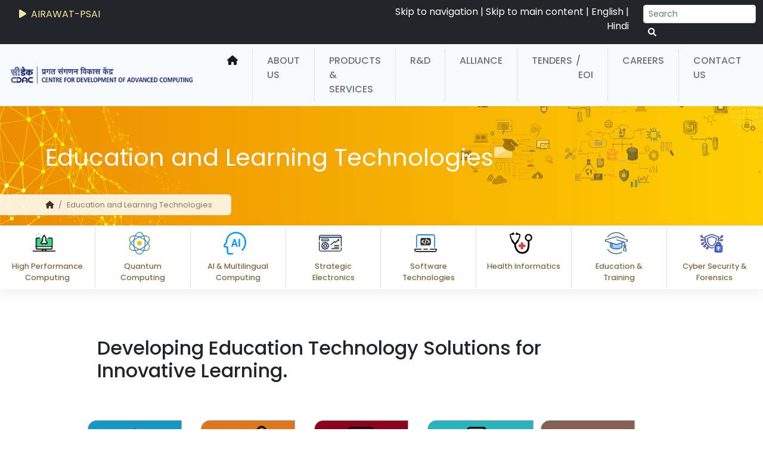

--- FILE ---
content_type: text/html; charset=utf-8
request_url: https://www.cdac.in/index.aspx?id=edu_acts_EdutechSolutions
body_size: 61105
content:

    <!DOCTYPE html>
    <html lang="en-US">

    <head>
      <title>
        Education and Learning Technologies
      </title>
      <meta http-equiv="Content-Type" content="text/html; charset=utf-8" />
      <meta http-equiv="X-UA-Compatible" content="IE=edge" />
      <meta name="viewport" content="width=device-width, initial-scale=1" />
      <meta name="google-site-verification" content="coiX-zAjB21qckJyM-TItef522KqvaR91ZXRolFBIms" />
      <meta name="Description" content=" Edutech Solutions" />
      <meta name="KeyWords" content="Edutech Solutions" />
      <meta name="robots" content="index, follow" />
      <meta property="og:image" content="https://cdac.in/img/C-DAC.jpg"/>
      <meta property="og:type" content="website">
      <meta property="og:site_name" content="C-DAC"/>
      <meta property="og:title" content="Education and Learning Technologies"/>
      <meta property="og:url" content="https://cdac.in?id=edu_acts_EdutechSolutions"/>
      <meta property="og:description" content="Edutech Solutions"/>
      <link rel="stylesheet" href="/css/aos.css" />
      <link href="/css/bootstrap.min.css" rel="stylesheet" type="text/css">
      <link href="/index.aspx?id=custom" rel="stylesheet" type="text/css">
      <link href="/css/carousel.css" rel="stylesheet" type="text/css">
      <link rel="stylesheet" href="/css/swiper-bundle.min.css" />
      <link rel="stylesheet" href="/css/all.min.css">
      <link rel="stylesheet" type="text/css" href="/css/colorbox.css" />
      <link href="/css/hover-effect.css" rel="stylesheet" type="text/css">
      <!--<link rel="stylesheet" href="https://fonts.googleapis.com/css2?family=Inter:wght@100;200;300;400;500;600;700&display=swap" integrity="sha384-TzKzA5ir/IJIoyzdr+P9Cc5mTBsYxRoQTyhf/698mZmY5FQHPbKnwlbDvSdHn6hS" crossorigin="anonymous">-->
		<link rel="preconnect" href="https://fonts.googleapis.com">
		<link rel="preconnect" href="https://fonts.gstatic.com" crossorigin>
		
		<!--<link href="https://fonts.googleapis.com/css2?family=Inter:ital,opsz,wght@0,14..32,100..900;1,14..32,100..900&family=Poppins:ital,wght@0,100;0,200;0,300;0,400;0,500;0,600;0,700;0,800;0,900;1,100;1,200;1,300;1,400;1,500;1,600;1,700;1,800;1,900&display=swap" rel="stylesheet">-->
		
		<link href="https://fonts.googleapis.com/css2?family=Poppins:ital,wght@0,100;0,200;0,300;0,400;0,500;0,600;0,700;0,800;0,900;1,100;1,200;1,300;1,400;1,500;1,600;1,700;1,800;1,900&display=swap" rel="stylesheet">
		
      <script type="text/javascript" src="/js/jquery.min.js"></script>
	  <style>
	  #tap-internal{position:relative}
	 #sticky-menu{position: -webkit-sticky; top: 100px; postion:fixed}
	  </style>
    </head>

    <body>
      
      <form name="Form1" method="post" action="/index.aspx?id=edu_acts_EdutechSolutions" id="Form1">
<div>
<input type="hidden" name="__EVENTTARGET" id="__EVENTTARGET" value="" />
<input type="hidden" name="__EVENTARGUMENT" id="__EVENTARGUMENT" value="" />
<input type="hidden" name="__VIEWSTATE" id="__VIEWSTATE" value="gThnk0mNgMgViM+LafbLWIjdo/UGwL0MJ+xXPwPprFVDTZCBEJwEHW8IkR8Ms7EocfutbDo3KHlj5YyHEcBI5KBqzY3K/OSrzcnkQApzLH0=" />
</div>

<script type="text/javascript">
//<![CDATA[
var theForm = document.forms['Form1'];
if (!theForm) {
    theForm = document.Form1;
}
function __doPostBack(eventTarget, eventArgument) {
    if (!theForm.onsubmit || (theForm.onsubmit() != false)) {
        theForm.__EVENTTARGET.value = eventTarget;
        theForm.__EVENTARGUMENT.value = eventArgument;
        theForm.submit();
    }
}
//]]>
</script>


<div>

	<input type="hidden" name="__VIEWSTATEGENERATOR" id="__VIEWSTATEGENERATOR" value="90059987" />
	<input type="hidden" name="__VIEWSTATEENCRYPTED" id="__VIEWSTATEENCRYPTED" value="" />
	<input type="hidden" name="__EVENTVALIDATION" id="__EVENTVALIDATION" value="Ecm0/1f9ZnGU2KnM/+pFtisFsfvw+SFUw5e+eGr+xgRj8cS4PfmwBTjOhYgtOW5NzKXAWKho8BvxVoUQzLYihC3U2Qsx2jienxqJIrJf3EAdynSEZDgck7rYpjxZViLPr2pE+tpAiNSDeSK663oeaw==" />
</div>
         <div class="container-fluid bg-dark pt-1 d-lg-block d-sm-none d-none">
               <div class="row py-1">
                <div class="col-md-5 col-lg-6 text-white">
						<!-- <div class="mt-1 marquee-text"><a href="/index.aspx?id=pdf_Techzine" class="marquee-text px-3 mt-2" target="_blank"><span><i class="fa-solid fa-play px-1"></i> <strong>Techzine</strong> <small> - C-DAC R&amp;D Digest </small></span></a></div>					 -->
            <div class="swiper mtext">
							<div class="swiper-wrapper pt-1">
									<div class="swiper-slide bg-dark">
									<a href="https://airawat.cdac.in/" class="marquee-text px-3" target="_blank" onClick="return external_link();"><i class="fa-solid fa-play px-1"></i> AIRAWAT-PSAI </a>
								  </div>
								  <div class="swiper-slide bg-dark">
									<a href="/index.aspx?id=Techzine" class="marquee-text px-3"><i class="fa-solid fa-play px-1"></i> <strong>Techzine</strong> <small> - C-DAC R&amp;D Digest </small> </a>
								  </div>	
                                  <div class="swiper-slide bg-dark">
									<a href="/index.aspx?id=TAP_Booklet" class="marquee-text px-3"><i class="fa-solid fa-play px-1"></i> <strong>TAP</strong> <small> - Technology Advancement and Proliferation </small> </a>								  
                                    </div>						  
							</div>
							
						  </div>
					</div>
                  <div class="col-md-4 col-lg-4">
                      <div class="text-end text-white d-lg-block d-sm-none d-none">
                          <a href="#nav" class="text-white">Skip to navigation</a> | <a href="#content" class="text-white">
                              Skip to main content</a> | 
                              <a class="NALOC text-white"  onclick="changeWebpageLanguage('English');" Style="cursor: pointer; cursor: hand;">English</a>  |                            
                                                                                 
                                 <a class="NALOC text-white" onclick="changeWebpageLanguage('Hindi');" Style="cursor: pointer; cursor: hand;">Hindi</a>
                           <!-- <a onclick="goHindi();" id="hi1" class="NALOC text-white" href="javascript:__doPostBack(&#39;hi1&#39;,&#39;&#39;)" style="--bs-btn-padding-y: .25rem; --bs-btn-padding-x: .5rem;
                           --bs-btn-font-size: .75rem;">हिन्दी</a> -->
                      </div>
                  </div>
                  <div class="col-md-3 col-lg-2">
                      <div class="input-group float-end">
                        <div id="search-autocomplete" class="form-outline">
                          <input class="form-control form-control-sm" id="searchTerm" type="search" placeholder="Search"
                              autocomplete="off" aria-label="Search">
                      </div>
                      <button type="button" id="btnSearch" class="btn btn-dark btn-sm" onClick="lrcSearch()" aria-label="serach button">
                          <i class="fas fa-search p-0"></i><span style="display: none;">Search Button</span>
                      </button>
                      </div>
                  </div>
              </div>
					</div>
                  
        </form>

       <nav class="navbar navbar-expand-lg bg-light" id="nav">
          <div class="container-fluid">
            <a class="navbar-brand d-lg-none" href="/index.aspx"><img src="/img/cdac-logo-sm.png" class="img-fluid" alt="C-DAC Logo Small"></a>
            <a class="navbar-brand d-lg-block d-sm-none d-none" href="/index.aspx"><img src="/img/cdac-logo.png" class="img-fluid" alt="C-DAC Logo"></a>
                                                
            <div class="row">
              <div class="col-2 btn-group d-lg-none" role="group" aria-label="Basic outlined example">
                <a type="button" class="btn btn-outline-secondary NALOC" onclick="changeWebpageLanguage('English');" style="cursor: pointer; cursor: hand;">EN</a>
                <a type="button" class="btn btn-outline-secondary NALOC" onclick="changeWebpageLanguage('Hindi');" style="cursor: pointer; cursor: hand;">हिं </a>
              </div>

                          <div class="col-1" style="margin-left:22%;">
                                          <a class="btn navbar-toggler d-lg-none" href="/index.aspx?id=msearch"><i class="fas fa-search p-1"></i></a>
                          </div>
                          <div class="col-1" style="margin-left:20%;">
                                          <button class="navbar-toggler" type="button" data-bs-toggle="collapse" data-bs-target="#navbarNavAltMarkup"
                                            aria-controls="navbarNavAltMarkup" aria-expanded="false" aria-expanded="true"
                                            aria-label="Toggle navigation">  
                                            <span class="navbar-toggler-icon"></span>
                                          </button>
                          </div>
          </div>
                                                
            <div class="collapse navbar-collapse justify-content-end" id="navbarNavAltMarkup">
              <div class="navbar-nav text-uppercase">
                <a class="nav-link active" href="/index.aspx" aria-current="page" aria-label="home"><i class="fa-solid fa-house"></i></a>
                <span class="nav-seprator"></span>
                <a class="nav-link" href="/index.aspx?id=about">About Us</a> <span class="nav-seprator"></span>
                <a class="nav-link" href="/index.aspx?id=products_services">Products & Services</a> <span
                  class="nav-seprator"></span>
                <a class="nav-link" href="/index.aspx?id=research">R&D </a><span class="nav-seprator"></span>
                <a class="nav-link" href="/index.aspx?id=alliance">Alliance</a> <span class="nav-seprator"></span>
                                                                
                                                                <a class="nav-link" href="/index.aspx?id=tenders">Tenders</a><span ><a href="/index.aspx?id=tenders_eoi" class="nav-link d-lg-block d-sm-none d-none" style="padding-left:0px!important;margin-left: -18px!important;">/ &nbsp;EOI</a> <a href="/index.aspx?id=tenders_eoi" class="nav-link d-lg-none">EXPRESSION OF INTEREST</a></span><span class="nav-seprator"></span>
                                                                
                <a class="nav-link" href="/index.aspx?id=career">Careers</a> <span class="nav-seprator"></span>
                <a class="nav-link" href="/index.aspx?id=contact">Contact Us</a>


                <div class="dropdown d-lg-none">
                  <a class="btn dropdown-toggle" href="#" role="button" id="dropdownMenuLink" data-bs-toggle="dropdown"
                    aria-expanded="false">
                    Thematic Area                  </a>

                  <ul class="dropdown-menu" aria-labelledby="dropdownMenuLink">
                    <li><a class="dropdown-item" href="/index.aspx?id=tap&tapcat=High_Performance_Computing">High Performance Computing</a></li>                   
                    <li><a class="dropdown-item" href="/index.aspx?id=tap&tapcat=Quantum_Computing">Quantum Computing</a></li>
                    <li><a class="dropdown-item" href="/index.aspx?id=tap&tapcat=AI_Multilingual_Computing">AI & Multilingual Computing</a></li>
                    <li><a class="dropdown-item" href="/index.aspx?id=tap&tapcat=Strategic_Electronics">Strategic Electronics</a></li>
                    <li><a class="dropdown-item" href="/index.aspx?id=tap&tapcat=Software_Technologies">Software Technologies</a></li>                 
                    <li><a class="dropdown-item" href="/index.aspx?id=tap&tapcat=Health_Informatics">Health Informatics</a></li>
                    <li><a class="dropdown-item" href="/index.aspx?id=tap&tapcat=Education_Training">Education & Training</a></li>
                    <li><a class="dropdown-item" href="/index.aspx?id=tap&tapcat=Cyber_Security_Forensics">Cyber Security & Forensics</a> </li>
                  </ul>
                </div>
              </div>
            </div>
          </div>
        </nav>



      

      


              <div class="container-fluid int-parallax d-lg-block d-sm-none d-none" id="tap-stick-bottom"> 
                <div class="row aos-init aos-animate" data-aos="zoom-in" data-aos-delay="200">
                  <div class="col-9 float-start">
                    <p class="int-banner-tittle text-white aos-init aos-animate" data-aos="zoom-in-up" data-aos-delay="400">
                      Education and Learning Technologies
                    </p>

                    <nav class="aos-init aos-animate" aria-label="breadcrumb" data-aos="fade-right" data-aos-delay="600">
                      <ol class="breadcrumb int-breadcrumb-bg rounded-end">
                        <li class="breadcrumb-item"><a href="/index.aspx" class="text-dark"><i
                              class="fa-solid fa-house"></i></a></li>
                        <li class='breadcrumb-item active'>Education and Learning Technologies</li>
                          <li class=" hidden-xs"> <a
                              href="/index.aspx?id=print_page&amp;print=edu_acts_EdutechSolutions" target="_blank"><span
                                class="glyphicon glyphicon-print"></span></a></li>
                      </ol>
                  </div>
                </div>
              </div>
              

      


        <div class="container-fluid sticky-top d-lg-block d-sm-none d-none" id="tap-internal">
          <div class="row ta text-center border-top border-dark-subtle fbg shadow-tap tap">
		  
		  			<!--<div class="col-md-1">&nbsp;</div>
					
					<div class="col-md-1 col-6 pb-2 pt-4 fth-rborder"><a href="/index.aspx"><img src="/img/cdac-logo-sm.png" class="img-fluid" alt="C-DAC Logo"></a></div>-->
					
					<div class="col-mdt-1 col-6 py-2 fth-rborder"><a href="/index.aspx?id=tap&tapcat=High_Performance_Computing"><svg id="svg"> <image xlink:href="/index.aspx?id=img_svg_icon&dynamicId=HPC.svg" width="80%" height="80%" alt="Latest Update Icone"> </svg> <br/> <span class="fbg-text">High Performance Computing</span></a></div>	
					
					<div class="col-mdt-1 col-6 py-2 fth-rborder"><a href="/index.aspx?id=tap&tapcat=Quantum_Computing"><svg id="svg"><image xlink:href="/index.aspx?id=img_svg_icon&dynamicId=Quantum.svg" width="80%" height="80%" alt="Quantum Computing Icone"> </svg> <br/> <span class="fbg-text">Quantum Computing</span></a></div>		
					
					<div class="col-mdt-1 col-6 py-2 fth-rborder"><a href="/index.aspx?id=tap&tapcat=AI_Multilingual_Computing"><svg id="svg"><image xlink:href="/index.aspx?id=img_svg_icon&dynamicId=AI.svg" width="80%" height="80%" alt="AI & Multilingual Computing Icone"> </svg> <br/><span class="fbg-text">AI & Multilingual Computing</span></a></div>
					
					<div class="col-mdt-1 col-6 py-2 fth-rborder"><a href="/index.aspx?id=tap&tapcat=Strategic_Electronics"><svg id="svg"><image xlink:href="/index.aspx?id=img_svg_icon&dynamicId=Strategic-Technology.svg" width="80%" height="80%" alt="Strategic Electronics Icone"> </svg> <br/> <span class="fbg-text">Strategic Electronics</span></a></div>
					
					<div class="col-mdt-1 col-6 py-2 fth-rborder"><a href="/index.aspx?id=tap&tapcat=Software_Technologies"><svg id="svg"><image xlink:href="/index.aspx?id=img_svg_icon&dynamicId=Software-Technologies.svg" width="80%" height="80%" alt="Software Technologies Icone"> </svg> <br/> <span class="fbg-text">Software Technologies</span></a></div>
					
					<div class="col-mdt-1 col-6 py-2 fth-rborder"><a href="/index.aspx?id=tap&tapcat=Health_Informatics"><svg id="svg"><image xlink:href="/index.aspx?id=img_svg_icon&dynamicId=Healthcare-Educ.svg" width="80%" height="80%"alt="Health Informatics Icone"> </svg> <br/> <span class="fbg-text">Health Informatics </span></a></div>
					
					<div class="col-mdt-1 col-6 py-2 fth-rborder"><a href="/index.aspx?id=tap&tapcat=Education_Training"><svg id="svg"><image xlink:href="/index.aspx?id=img_svg_icon&dynamicId=Edu.svg" width="80%" height="80%"alt="Education Training Icone"> </svg> <br/> <span class="fbg-text">Education &amp; Training </span></a></div>
					
					<div class="col-mdt-1 col-6 py-2"><a href="/index.aspx?id=tap&tapcat=Cyber_Security_Forensics"><svg id="svg"><image xlink:href="/index.aspx?id=img_svg_icon&dynamicId=Cyber-Security.svg" width="80%" height="80%" alt="Cyber Security & Forensics Icone"> </svg> <br/> <span class="fbg-text">Cyber Security & Forensics</span></a></div>
					
					<!--<div class="col-md-1 col-6 pb-2 pt-4"><a href="/index.aspx?id=reach_us"><i class="fa-solid fa-paper-plane fa-2x  fbg-icon"></i> <br> <span class="fbg-text">Reach Us</span></a></div>
					
					<div class="col-md-1">&nbsp;</div>-->
           
          </div>

        </div>



        </div>
      

      
        <div id="content" class='container-fluid sp'>
          <div class='row cp'">
            
    <style type="text/css">
        .eilt-p1, .eilt-p2, .eilt-p3, .eilt-p4, .eilt-p5
        {
            width: 100%;
            color: #fff;
            display: table-cell;
            vertical-align: middle;
            padding: 8px;
            text-align: center;
        }
        .eilt-product
        {
            margin: 10px 0px 10px 3px;
            border-radius: 15px 0px 15px 0px;
            border: 1px solid #a1a1a1;
            width: 161px;
            height: 100px;
            color: #ffffff;
        }
        .eilt-product a
        {
            color: #fff;
        }
        .eilt-product-title
        {
            color: #ffffff;
            padding: 7px 10px;
            margin-top: 0;
            margin-bottom: 0;
            font-size: 140%;
        }
        .eilt-p1
        {
            background: #1697C5;
        }
        .eilt-p2
        {
            background: #DF771A;
        }
        .eilt-p3
        {
            background: #8A041C;
        }
        .eilt-p4
        {
            background: #27B4BA;
        }
        .eilt-p5
        {
            background: #845F52;
        }
    </style>
      
      <form name="indexForm" method="post" action="/index.aspx?id=edu_acts_EdutechSolutions" id="indexForm">
        
<div>
<input type="hidden" name="__EVENTTARGET" id="__EVENTTARGET" value="" />
<input type="hidden" name="__EVENTARGUMENT" id="__EVENTARGUMENT" value="" />

</div> 

<script type="text/javascript">
    //<![CDATA[
    var theForm = document.forms['indexForm'];
    if (!theForm) {
        theForm = document.indexForm;
    }
    function __doPostBack(eventTarget, eventArgument) {
        if (!theForm.onsubmit || (theForm.onsubmit() != false)) {
            theForm.__EVENTTARGET.value = eventTarget;
            theForm.__EVENTARGUMENT.value = eventArgument;
            theForm.submit();
        }
    }
//]]>
</script> 


<div>

	<input type="hidden" name="__VIEWSTATEGENERATOR" id="__VIEWSTATEGENERATOR" value="90059987" />
	<input type="hidden" name="__VIEWSTATEENCRYPTED" id="__VIEWSTATEENCRYPTED" value="" />
</div> 
       </form>



         
        <div id="content" class='container-fluid'>
          <div class='row cp'">
              

              


             <div class="row">
                 <div class="col-md-1"></div>
                 <div class="col-md-10 mb-5">
                     <h2>
              Developing Education Technology Solutions for Innovative Learning.
             </h2>
                 </div>
                 <div class="col-md-1"></div>
             </div>

            
              <div class="row mb-3">
              <div class="nav mb-3" id="pills-tab" role="tablist" >
                  <div class="col-md-1"></div>
                  <div class="col-md-2">
                  <a class="nav-link active" id="pills-tab-eMentor" data-bs-toggle="pill" data-bs-target="#pills-eMentor" type="button" role="tab" aria-controls="pills-eMentor" aria-selected="true">
                                 <div class="eilt-product divtoggle col-md-2 col-xs-12 eilt-p1" divid="eMentorDiv" title="eMentor">
                                 <div class="">
                                   <img src="https://cdn-icons-png.flaticon.com/64/1940/1940690.png" alt="graduationcap"/>
                                </div>
                                <div class="eilt-product-title"> eMentor</div>

							 </div>  
							</a>
                      </div>
             
                  <div class="col-md-2">
                  <a class="nav-link" id="pills-tab-ePariksha" data-bs-toggle="pill" data-bs-target="#pills-ePariksha" type="button" role="tab" aria-controls="pills-ePariksha" aria-selected="false" tabindex="-1">
							 <div class="eilt-product divtoggle col-md-2 col-xs-12 eilt-p2" divid="eParikshaDiv" title="ePariksha">
                
                                    <div class="">
                                       <img src="https://cdn-icons-png.flaticon.com/64/1159/1159633.png" alt="pen and paper" />
                                        
                                    </div> 
                                <div class="eilt-product-title"> ePariksha </div>
                            </div>
							</a>
                      </div>
                  <div class="col-md-2">

                    <a class="nav-link " id="pills-home-tab" data-bs-toggle="pill" data-bs-target="#pills-home" type="button" role="tab" aria-controls="pills-home" aria-selected="false">
							<div class="eilt-product divtoggle eilt-p3" divid="PMSDiv" title="PMS">
                                 <div class="">
                       <img src="https://cdn-icons-png.flaticon.com/64/1250/1250646.png"  alt="id card"/>
                    </div>
                    <div class="eilt-product-title">
                        PMS</div>
							 </div>
							</a>
                  </div>
                  <div class="col-md-2">

                  <a class="nav-link" id="pills-tab-eMulyankan" data-bs-toggle="pill" data-bs-target="#pills-eMulyankan" type="button" role="tab" aria-controls="pills-eMulyankan" aria-selected="false" tabindex="-1">
							<div class="eilt-product divtoggle eilt-p4" divid="eMulyankanDiv" title="e-Mulyankan ">
                                 <div class="">
                        <img src="https://cdn-icons-png.flaticon.com/64/1250/1250680.png" alt="page photo"/>

                    </div>
                    <div class="eilt-product-title">
                        eMulyankan</div>
							 </div>
							</a>
                  </div>
                  <div class="col-md-2">

                  <a class="nav-link" id="pills-tab-ConWMS" data-bs-toggle="pill" data-bs-target="#pills-ConWMS" type="button" role="tab" aria-controls="pills-ConWMS" aria-selected="false" tabindex="-1">
							<div class="eilt-product divtoggle eilt-p5" divid="conwmsDiv" title="conWMS ">
                                 <div class="">
                      <img src="https://cdn-icons-png.flaticon.com/64/615/615075.png" alt="social people"/>
                    </div>
                    <div class="eilt-product-title">
                        ConWMS</div>
							 </div>
							</a>
                  </div>
                  <div class="col-md-1"></div>
                  </div>
                  </div>

           
              <div class="container" >
                 
                  <div class="tab-content v_content" id="v-pills-tabContent">


                <div class="tab-pane fade active show" id="pills-eMentor" role="tabpanel" aria-labelledby="pills-tab-eMentor" tabindex="0">
					  <div class="tab-text-area">
                <div id="eMentorDiv">
                <div class="row" style="height:70px;margin-top:5px;">
                    <div class="col-md-5">

                    </div>
                    <div class="col-md-4">
                        <img src="/index.aspx?id=acts_photo&dynamicid=Icons/ementor1.png" alt="eMentor Logo">
                    </div>
                    <div class="col-md-3">

                    </div>
                    
                </div>
                <div class="row col-md-12 col-xs-12 col-lg-12 text-center mb-3">
                    <h4 style="margin-bottom:0px;margin-top:0px;">
                        <b>Learning Management System</b></h4>
                </div>
                <div class="row custom-row-margin col-md-12 col-xs-12 col-sm-12 col-lg-12">
                    <h5>
                        <b>Brief Description</b></h5>
                    <p>
                        eMentor is a Learning Management System (LMS) and Learning Content Management System (LCMS) which provides an online teaching and learning environment by engaging students, educators, subject matter experts, Examiners and Administrators on a comprehensive platform. This allows to create a virtual academy with powerful workflow to support all aspects of learning and teaching with a responsive design, drive to connect anytime, anywhere and with any device. The various features of this system are mentioned below:<br>
                        </p><ul>
                            <li>Course Management (course design, curriculum, course delivery, evaluation scheme etc.) </li>
                            <li>Content Management (content creation, content upload, maintain content history, level of contents, contents in form of image, voice, video, text, PDF, MS-Word etc.)</li>
                            <li>Student Profiling ( learning outcome, acquired level of knowledge etc.)</li>
                            <li>Online Administration (registration, admission and payment)</li>
                            <li>Online Evaluation (practice test, self-assessment and formal exam)</li>
                            <li>Online Certification</li>
                            <li>Supervised and unsupervised collaboration (forum, chat room)</li>
                            <li>Virtual Labs</li>
                            <li>Secured Environment</li>
                            <li>Dynamic reporting and Analytics</li>
                            <li>Support to webinars and live classroom session with auto archival (Under development)</li>
                        </ul>
                    <p></p>
                    <p>
                        </p><h5>
                            <b>Deployments</b></h5>
                            <p></p>
                    <p style="margin-left:10px;">
                        International:
                        </p><ul>
                            <li>India - Belarus Digital Learning Centre in ICT at Minsk, Belarus</li>
                            <li>India – Seychelles Centre of Excellence in ICT at Mahe, Seychelles </li>
                            <li>India – Vietnam Advance Resource Centre in ICT at Hanoi, Vietnam </li>
                            <li>India – Cambodia Centre of Excellence in at Phnom Penh, Cambodia </li>
                            <li>India – Myanmar Centre for Enhancement of IT Skills at Yangon, Myanmar</li>
                            <li>India – Cambodia Centre of Excellence in ICT at Astana, Kazakhstan</li>
                            <li>India – Palestine Centre of Excellence in ICT at Jerusalem, Palestine</li>
                            <li>Jawaharlal Nehru India - Uzbekistan Centre for IT at Tashkent, Uzbekistan </li>
                            <li>ICT Resource Centre at Nelson Mandela African Institute of Science &amp; Technology (NM-AIST), Arusha, Tanzania</li>
                        </ul><p></p>
                         <p style="margin-left:10px;">
                        National:
                        </p><ul>
                            <li>ACTS, C-DAC, Pune </li>
                            <li>Gujarat Technological University</li>
                            <li>Modern Education Society's College of Engineering, Pune</li>
                        </ul>
                    <p></p>
                </div>
            </div>
                          </div>
                                   </div>

                            <div class="tab-pane fade " id="pills-ePariksha" role="tabpanel" aria-labelledby="pills-tab-ePariksha" tabindex="0">
					  <div class="tab-text-area">	
                          <div id="eParikshaDiv" class="showdiv" style="display: block;">
                <div class="row" style="height:70px;margin-top:5px;">
                    <div class="col-md-5">

                    </div>
                    <div class="col-md-4">
                        <img src="/index.aspx?id=acts_photo&dynamicid=Icons/epariksha.jpg" alt="ePariksha Logo"/>
                    </div>
                    <div class="col-md-3">

                    </div>
                    
                </div>
                <div class="row col-md-12 col-xs-12 col-lg-12 text-center mb-3 ">
                    <h4 style="margin-bottom:0px;margin-top:0px;">
                        <b>
                             Online Assessment System</b>
                    </h4>
                </div>
                <div class="row custom-row-margin col-md-12 col-xs-12 col-sm-12 col-lg-12">
                    <h5>
                        <b>Brief Description</b></h5>
                    <p>
                        ePariksha is a web based application for the automation of the examination process. It's exam interface is designed to suit the need of all students. It provides a great control on conducting exams from preparing question paper to scheduling exam and from monitoring exam to generate results. It puts an end to manual evaluation process and reduces the workload of examiners. ePariksha has a strong administration feature, which provides complete system status in one glance. It has very effective processes for course and examiners management. It's unique Switch Course functionality offers admin to regulate multicentre, multi-paper exams. The various features of this system are mentioned below:
                        </p><ul>
                            <li>Supports connected and distributed  exam conduction modes </li>
                            <li>Enhanced data security using powerful encryption schemes</li>
                            <li>User-friendly interface </li>
                            <li>Randomization of questions</li>
                            <li>Time-based exam</li>
                            <li>Resuming exam on power failure or internet connectivity loss</li>
                            <li>Quick assessment</li>
                            <li>Questions repository management</li>
                            <li>Administrative features like course management, examiner management etc.</li>
                            <li>Customized Report generation</li>
                            
                        </ul>
                    <p></p>
                    <p>
                        </p><h5>
                            <b>Deployments</b></h5>
                            <p></p>
                    <p style="margin-left:10px;">
                        International:
                        </p><ul>
                            <li>India – Myanmar Centre for Enhancement of IT Skills at Yangon, Myanmar </li>
                            <li>India – Cambodia Centre of Excellence in ICT at Astana, Kazakhstan </li>
                            <li>India - Ghana Kofi Annan CoE for ICT </li>
                        </ul>
                    <p></p>
                    <p style="margin-left:10px;">
                        National:
                        </p><ul>
                            <li>ACTS, C-DAC, Pune</li>
                            <li>Smt. Kashibai Navale College of Engineering, Pune</li>
                            <li>Veltech RR &amp; SR University Chennai </li>
                            <li>Gujarat Technological University</li>
                            <li>CCTNS-Haryana Police </li>
                            <li>Queens Mary Technical Institute</li></ul>
                    <p></p>
                </div>
            </div>
                          </div>
                                </div>

                      <div class="tab-pane fade" id="pills-home" role="tabpanel" aria-labelledby="pills-home-tab" tabindex="0">	
                          <div class="tab-text-area">	
                          <div id="PMSDiv" class="showdiv" style="display: block;">
                    <div class="row" style="height:70px;margin-top:5px;">
                    <div class="col-md-5"></div>
                    <div class="col-md-4">
                       <img src="/index.aspx?id=acts_photo&dynamicid=Icons/pms.png" alt="PMS Logo"/>
                    </div>
                    <div class="col-md-3"></div>
                    </div>
                </div>      
                </>
                <div class="row col-md-12 col-xs-12 col-lg-12 text-center mb-3">
                    <h4 style="margin-bottom:0px;margin-top:0px;">
                        <b>Placement Management System</b></h4>
                </div>
                <div class="row custom-row-margin col-md-12 col-xs-12 col-sm-12 col-lg-12">
                    <h5>
                        <b>Brief Description</b></h5>
                    <p>
                        The Placement Management System provides various features like analyze placement activity, stepwise resume cycle (to get structured input from participant in easiest way), dynamic reporting (with all possible filters and standard output formats), web based presence (for anywhere, anytime access), easy to use, least possible human intervention (to avoid human error) and maintain the authenticity of data. The whole system is authority driven, resulting in the conditional access for the user to gain control of modules like:
                        </p><ul>
                            <li>Resume Builder</li>
                            <li>Company Management</li>
                            <li>User and Authority Management</li>
                            <li>Scheduling Placement Drive</li>
                            <li>Campus Management</li>
                            <li>Real Time analytics and statistics</li>
                            <li>Feedback</li></ul>
                    <p></p>
                    Url-<a href="https://actspms.in" target="_blank">actspms.in</a>
                    <p>
                        </p><h5>
                            <b>Used by</b></h5>
                        <ul>
                            <li>PAN C-DAC in almost 40 institutes</li>
                            <li>19000+ resumes are built using PMS</li>
                            <li>250+ companies are enrolled for campus drive</li>
                        </ul>
                    <p></p>
                </div>
            </div>
                          </div>
                       <div class="tab-pane fade " id="pills-eMulyankan" role="tabpanel" aria-labelledby="pills-tab-eMulyankan" tabindex="0">
					  <div class="tab-text-area">	
                          <div id="eMulyankanDiv" class="showdiv" style="display: block;">
                <div class="row" style="height:70px;margin-top:5px;">
                    <div class="col-md-5"></div>
                    <div class="col-md-4">
                        <img src="/index.aspx?id=acts_photo&dynamicid=Icons/emul.png" alt="eMulyankan Logo"/>
                    </div>
                    <div class="col-md-3"></div>
                    
                </div>
                <div class="row col-md-12 col-xs-12 col-lg-12 text-center mb-3">
                    <h4 style="margin-bottom:0px;margin-top:0px;">
                        <b>Lab Evaluation System</b></h4>
                </div>
                <div class="row custom-row-margin col-md-12 col-xs-12 col-sm-12 col-lg-12">
                    <h5>
                        <b>Brief Description </b>
                    </h5>
                    <p>
                       e-Mulyankan is a web application that provides interface to the students for uploading a lab exam solution file for evaluation. This avoids the need to take backup of solution files for lab test and to maintain results manually. It helps the examiner to generate student’s report at any time and to analyze the student performance in each exam. The various features of the system are mentioned below:
                    </p>
                    <ul>
                        <li>Assign examiner</li>
                        <li>Schedule exam</li>
                        <li>Upload solutions by students</li>
                        <li>Monitor solution files submitted by students</li>
                        <li>Backup of exam files</li>
                        <li>Download files for evaluation</li>
                        <li>Generate results and reports</li>
                    </ul>
                    <h5>
                        <b>Used by</b></h5>
                    <ul>
                        <li>ACTS, C-DAC, Pune</li>
                        <li>Smt. Kashibai Navale College of Engineering, Pune</li>
                        <li>VelTech RR &amp; SR University Chennai </li>
                    </ul>
                </div>
            </div>
                          </div>
                                </div>
                      <div class="tab-pane fade " id="pills-ConWMS" role="tabpanel" aria-labelledby="pills-tab-ConWMS" tabindex="0">
					  <div class="tab-text-area">	
                          <div id="conwmsDiv" class="showdiv" style="display: block;">
                <div class="row" style="height:70px;margin-top:5px;">
                    <div class="col-md-5"></div>
                    <div class="col-md-4">
                        <img src="/index.aspx?id=acts_photo&dynamicid=Icons/conwms.png" alt="Conference and Workshop Management System Logo"/>
                    </div>
                    <div class="col-md-3"></div>
                    
                </div>
                <div class="row col-md-12 col-xs-12 col-lg-12 text-center mb-3">
                    <h4 style="margin-bottom:0px;margin-top:0px;">
                        <b>Conference and Workshop Management System</b></h4>
                </div>
                <div class="row custom-row-margin col-md-12 col-xs-12 col-sm-12 col-lg-12">
                    <h5>
                        <b>Brief Description </b>
                    </h5>
                    <p>
                        The ConWMS system automates the process of planning and conduction of conferences and workshops. This system minimizes efforts of committee members and helps to review papers, finalize the list of authors , track the process and checking the originality of submitted paper. It provides two layers of review process. The system is applicable to any scientific/technical conference and workshop which facilitates the user. The various features of the system are mentioned below:</p>
                    <ul>
                        <li>A standard and common web-site template for all conferences and workshops </li>
                        <li>Facility for assigning responsible member</li>
                        <li>Alerts and Emails to promote the event</li>
                        <li>Online submission of papers</li>
                        <li>Session and team management</li>
                        <li>Assigning submitted papers to reviewers and meta-reviewers</li>
                        <li>Submission and administration of reviews</li>
                        <li>Conflict management (for paper topics, paper content, events)</li>
                        <li>Participant statistics and customized reports</li>
                        <li>Support online meeting of Programme Committee</li>
                        <li>Registration, administration and invoicing of participants for events</li>
                        <li>Tutorial management for workshops</li>
                        
                        <li>Facilitation management</li>
                        
                        <li>Chat room</li></ul>
                </div>
            </div>
                          </div>
                                </div>



                                </div>

                      
                      
                             </div>
                
        </div>
          </div>

            

    
    
      <input name="language_selected" type="hidden" id="language_selected" />
        
        
        <a href="#" id="backtotop" title="On click go to Top" class="active" style="display: block;" data-aos="fade-up"
          data-aos-delay="500"><i class="fa fa-angle-up px-2"></i> Top</a>
        

      
      <script type="text/javascript" src="/js/jquery.min.js"></script>
      <script type="text/javascript" src="/js/bootstrap.min.js" ></script>
      <script type="text/javascript" src="/js/bootstrap.bundle.min.js" ></script>
      <script type="text/javascript" src="/js/swiper-bundle.min.js"></script>
      <script type="text/javascript" src="/js/jquery.colorbox.js"></script>
      <script type="text/javascript" src="/js/accessibility.min.js"> </script>
      <script type="text/javascript" src="/js/aos.js"></script>
      <script type="text/javascript" src="/js/confirm.js"></script>
      <script type="text/javascript" src="https://gistlangserver.in/Content/WSLToolbar/Scripts/Snippets/js/cdac-gist-translation-snippet.min.js"></script> 
      <script type="text/javascript" async src="https://www.googletagmanager.com/gtag/js?id=G-NYGRLSMTZE"></script>

        <script>
            window.dataLayer = window.dataLayer || [];
            function gtag() { dataLayer.push(arguments); }
            gtag('js', new Date());
            gtag('config', 'G-NYGRLSMTZE');
        </script>
      <script>
          AOS.init();
      </script>
      <script>

          var swiper = new Swiper(".govLogo", {
              spaceBetween: 10,
              loop: true,
              speed: 2000,
              autoplay: {
                  delay: 1500,
                  disableOnInteraction: false,
              },

              breakpoints: {
                  370: {
                      slidesPerView: 2,
                  },

                  640: {
                      slidesPerView: 2,
                  },
                  768: {
                      slidesPerView: 4,
                  },
                  1024: {
                      slidesPerView: 5,
                  },
              },
          });
      </script>

      <script>

          $('.listing').ready(function () {
              $('.nav li a').click(function (e) {

                  $('.nav li.active').removeClass('active');

                  var $parent = $(this).parent();
                  $parent.addClass('active');
                  e.preventDefault();
              });
          });

      </script>
    

    
          </div>
        </div>
      



      <input name="language_selected" type="hidden" id="language_selected" />
        <footer>
          <div class="container-fluid bg-dark">
            <div class="row text-center">

              <div class="mx-auto  gov-logo-pt">
                <div class="swiper swiper-lrp govLogo">
                  <div class="swiper-wrapper">

                    <div class="col-md-4 col-12 swiper-slide">
                      <a href="https://www.meity.gov.in/" target="_blank" onClick="return external_link();"><img
                          src="/index.aspx?id=img_loin-head" class="img-fluid" alt="MeitY Logo"></a>
                    </div>

                    <div class="col-md-4 col-12 swiper-slide">
                      <a href="https://amritmahotsav.nic.in/" target="_blank" onClick="return external_link();"><img
                          src="img/azadi.png" class="img-fluid" alt="azadi logo"></a>
                    </div>

                     <div class="col-md-4 col-12 swiper-slide">
                      <a><img
                          src="img/iyc.png" class="img-fluid" alt="International Year of Cooperatives 2025"></a>
                    </div>

                    <div class="col-md-4 col-12 swiper-slide">
                      <a href="https://www.bhimupi.org.in/" target="_blank" onClick="return external_link();"><img
                          src="img/bhim_upi.png" class="img-fluid" alt="bhimapp"></a>
                    </div>

                    <div class="col-md-4 col-12 swiper-slide">
                      <a href="https://digitalindia.gov.in/" target="_blank" onClick="return external_link();"><img
                          src="img/digitalindia.png" class="img-fluid" alt="Digital India"></a>
                    </div>

                    <div class="col-md-4 col-12 swiper-slide">
                      <a href="https://www.india.gov.in/" target="_blank" onClick="return external_link();">
                         <img src="img/india.gov.png" class="img-fluid" alt="india.gov.in"></a>
                    </div>

                    <div class="col-md-4 col-12 swiper-slide">
                      <a href="https://swachhbharatmission.gov.in/" target="_blank"
                        onclick="return external_link();"><img src="img/swachh_bharat.png" class="img-fluid"
                          alt="swachh bharat"></a>
                    </div>
                  </div>
                </div>
              </div>

            </div>
          </div>

          <div class="container-fluid">
            <div class="row cp">
              <div class="col-md-4 col-6 col-s-6 footer-pt aos-init aos-animate" data-aos="fade-up" data-aos-delay="">
                <div class="pb-2 mb-4 pt-3 footer_title text-uppercase">
                  <div class="fs-5">Centers</div>
                </div>
                <ul class="pb-4">
                  <li><a href="/index.aspx?id=BL" class="tab-link-text">Bengaluru </a></li>
                  <li><a href="/index.aspx?id=CH" class="tab-link-text">Chennai </a></li>
                  <li><a href="/index.aspx?id=DL" class="tab-link-text">Delhi</a></li>				         
                  <li><a href="/index.aspx?id=HY" class="tab-link-text">Hyderabad </a></li>
                  <li><a href="/index.aspx?id=KL" class="tab-link-text">Kolkata</a></li>
                  <li><a href="/index.aspx?id=ML" class="tab-link-text">Mohali</a></li>
                  <li><a href="/index.aspx?id=MB" class="tab-link-text">Mumbai</a></li>
                  <li><a href="/index.aspx?id=ND" class="tab-link-text">Noida </a></li>
                  <li><a href="/index.aspx?id=SL" class="tab-link-text">North East</a></li>
                  <li><a href="/index.aspx?id=PT" class="tab-link-text">Patna </a></li>
                  <li><a href="/index.aspx?id=PN" class="tab-link-text">Pune </a></li>
                  <li><a href="/index.aspx?id=TVM" class="tab-link-text">Thiruvananthapuram</a></li>
                </ul>
              </div>

              <div class="col-md-4 col-6 col-s-6 footer-pt aos-init aos-animate" data-aos="fade-up" data-aos-delay="100">
                <div class="pb-2 mb-4 pt-3 footer_title text-uppercase">
                  <div class="fs-5">Links</div>
                </div>
               <ul class="pb-4">
                  <li><a href="/index.aspx?id=about" class="tab-link-text">About Us</a></li>
                  <li><a href="/index.aspx?id=products_services" class="tab-link-text">Products & Services</a></li>
                  <li><a href="/index.aspx?id=research" class="tab-link-text">R&amp;D </a></li>
                  <li><a href="/index.aspx?id=career" class="tab-link-text">Careers</a></li>
                  <li><a href="/index.aspx?id=tenders" class="tab-link-text">Tenders</a></li>
                  <li><a href="/index.aspx?id=news" class="tab-link-text">Press Kit</a></li>
                  <li><a href="/index.aspx?id=audiov" class="tab-link-text">Video Gallery</a></li>
                  <li><a href="/index.aspx?id=events" class="tab-link-text">Events</a></li>
                  <li><a href="/index.aspx?id=Awards" class="tab-link-text">Awards</a></li>
                  <li><a href="/index.aspx?id=download" class="tab-link-text">Downloads</a></li>
                  <li><a href="/index.aspx?id=cdac_achievements" class="tab-link-text">Achievements</a></li>
                  <li><a href="/index.aspx?id=alliance" class="tab-link-text">Alliance</a></li>
                  
                </ul>
              </div>

              <div class="col-md-4 col-12 col-s-12 footer-pt aos-init aos-animate" data-aos="fade-up" data-aos-delay="200">
                <div class="pb-2 mb-4 pt-3 footer_title text-uppercase">
                  <div class="fs-5">Contact Us</div>
                </div>
                <div class="pb-4">
                  <iframe src="https://www.google.com/maps/embed?pb=!1m18!1m12!1m3!1d3782.8678264336377!2d73.80868805056447!3d18.534874087338796!2m3!1f0!2f0!3f0!3m2!1i1024!2i768!4f13.1!3m3!1m2!1s0x3bc2bf40bef092f1%3A0x48c508ccaa4ef9a!2sCentre%20For%20Development%20Of%20Advanced%20Computing%2C%20Innovation%20Park!5e0!3m2!1sen!2sin!4v1663579195296!5m2!1sen!2sin" title="C-DAC Navigation Map" width="98%" class="shadow border boder-white" allowfullscreen="" loading="lazy" referrerpolicy="no-referrer-when-downgrade"></iframe>
                  <p class="py-3"> <strong>Centre for Development of Advanced Computing</strong><br />
                    <strong>C-DAC Innovation Park</strong>,<br>
                    Panchavati, Pashan,
                    Pune - 411 008, Maharashtra (India)<br>
                    Phone: +91-20-25503100<br>
                    Fax: +91-20-25503131
                  </p>
                </div>

              </div>


            </div>

          </div>
          <div class="container-fluid border-top">

            <div class="row col-12">
              <div class="text-center"> <small>
                  <div class="my-3">
                   <a href="/index.aspx?id=help" class="tab-link-text">Help</a> |
                  <a href="/index.aspx?id=website_policies" class="tab-link-text">Website Policies</a> |
                    <a href="/index.aspx?id=legal_notice#2" class="tab-link-text">Copyright Policy</a> |
                    <a href="/index.aspx?id=terms_conditions" class="tab-link-text">Terms & Conditions</a> |
                  <a href="/index.aspx?id=reach_us" class="tab-link-text">Reach Us</a> | 
				  <a href="/index.aspx?id=sitemap" class="tab-link-text">Sitemap</a>
                  </div>

                  Website owned & maintained by: Centre for Development of Advanced Computing (C-DAC)<br />
                  &copy;
                  <script>                      document.write(new Date().getFullYear())</script> C-DAC. All
                  rights reserved.
                  <span id="lblLastUpdated" class="copyrights"></span>
                </small>
              </div>
            </div>


          </div>
        </footer>
        <a href="#" id="backtotop" title="On click go to Top" class="active" style="display: block;" data-aos="fade-up"
          data-aos-delay="500"><i class="fa fa-angle-up px-2"></i> Top</a>

     
        
        <!--<div class="sector-profile" data-aos="fade-right" data-aos-delay="200">
		<div class="psw">
				
				<div class="dropdown">
				<button class="dropbtn" style="border-radius: 50px; height: 49px;" aria-label="sector icon"><i class="fa-solid fa-industry" style="padding:6px; font-size:18px;"></i></button>
				  <div class="dropdown-content">
				  	<p class="mx-3 my-2 fw-bold border-bottom fs-5">Sector</p>
					<ul style="list-style:none;  padding:0px 14px 0px 13px;">
						<li class="border-bottom"><a href="/index.aspx?id=sector&sector_name=Education and Skill Building"><i class="fa-solid fa-school px-1"></i> Education and Skill Building</a></li>
						<li class="border-bottom"><a href="/index.aspx?id=sector&sector_name=Government and Public Sector"><i class="fa-solid fa-building-flag px-1"></i> Government and Public Sector</a></li>
						<li class="border-bottom"><a href="/index.aspx?id=sector&sector_name=Industry (including Startups/MSME)"><i class="fa-solid fa-industry px-1"></i> Industry (including Startups/MSME)</a></li>
						<li class="border-bottom"><a href="/index.aspx?id=sector&sector_name=Law Enforcement Agencies"><i class="fa-solid fa-gavel px-1"></i> Law Enforcement Agencies</a></li>
						<li class="border-bottom"><a href="/index.aspx?id=sector&sector_name=Smart Cities and Transportation"><i class="fa-solid fa-house-signal px-1"></i> Smart Cities and Transportation</a></li>
						<li class="border-bottom"><a href="/index.aspx?id=sector&sector_name=Broadcast and Communications"><i class="fa-solid fa-tower-broadcast px-1"></i> Broadcast and Communications</a></li>
						<li class="border-bottom"><a href="/index.aspx?id=sector&sector_name=Financial Services"><i class="fa-sharp fa-solid fa-coins px-1"></i> Financial Services</a></li>
						<li class="border-bottom"><a href="/index.aspx?id=sector&sector_name=Healthcare and Life Sciences"><i class="fa-solid fa-suitcase-medical px-1"></i> Healthcare and Life Sciences</a></li>
						<li><a href="/index.aspx?id=sector&sector_name=Defense and Strategic" class="pb-2"><i class="fa-solid fa-shield-halved px-1"></i>  Defense and Strategic</a></li>
					</ul>
				  </div>
				</div>
				  
				<div class="dropdown border-bottom">
				  <button class="dropbtn" style="border-radius: 50px; height: 49px;" aria-label="profile icon"><i class="fa-solid fa-user" style="padding:7px; font-size:20px;"></i></button>
				  <div class="dropdown-content">
				  	<p class="mx-3 my-2 fw-bold border-bottom fs-5">Profile</p>
					<ul style="list-style:none;  padding:0px 14px 0px 13px;">
						<li class="border-bottom"><a href="/index.aspx?id=profile&profile_name=Students"><i class="fa-solid fa-graduation-cap px-1"></i> Students</a></li>
						<li class="border-bottom"><a href="/index.aspx?id=profile&profile_name=Academia and Researcher"><i class="fa-solid fa-book-open-reader px-1"></i> Academia and Researcher</a></li>
						<li class="border-bottom"><a href="/index.aspx?id=profile&profile_name=Entrepreneurs"><i class="fa-solid fa-briefcase px-1"></i> Entrepreneurs</a></li>
						<li class="border-bottom"><a href="/index.aspx?id=profile&profile_name=Solution Aggregators / Integrators"><i class="fa-solid fa-gears px-1"></i> Solution Aggregators / Integrators</a></li>
						<li class="border-bottom"><a href="/index.aspx?id=profile&profile_name=International Audience"><i class="fa-solid fa-people-group px-1"></i> International Audience</a></li>
						<li class="border-bottom"><a href="/index.aspx?id=profile&profile_name=Press"><i class="fa-solid fa-newspaper px-1"></i> Press</a></li>
						<li><a href="/index.aspx?id=profile&profile_name=Career Seekers" class="pb-2"><i class="fa-solid fa-user-tie px-1"></i> Career Seekers</a></li>
					</ul>
				  </div>
				</div>				
				
				
		</div>
	</div>-->
      
      <script type="text/javascript" src="/js/bootstrap.min.js" ></script>
      <script type="text/javascript" src="/js/bootstrap.bundle.min.js" ></script>
      <script type="text/javascript" src="/js/swiper-bundle.min.js"></script>
      <script type="text/javascript" src="/js/jquery.colorbox.js"></script>
      <script type="text/javascript" src="/js/accessibility.min.js"> </script>
      <script type="text/javascript" src="/js/aos.js"></script>
      <script type="text/javascript" src="/js/confirm.js"></script>
      <script src="https://gistlangserver.in/demos/cdacSearch.min.js"></script>
      <script type="text/javascript" src="https://gistlangserver.in/Content/WSLToolbar/Scripts/GoTranslateWebLocalizer/latest/static/gotwl.min.js" defer></script>
      <script>
          AOS.init();
      </script>
      <script>

        var swiper = new Swiper(".govLogo", {
          spaceBetween: 10,
          loop: true,
          speed: 2000,
          autoplay: {
            delay: 1500,
            disableOnInteraction: false,
          },

          breakpoints: {
            370: {
              slidesPerView: 2,
            },

            640: {
              slidesPerView: 2,
            },
            768: {
              slidesPerView: 4,
            },
            1024: {
              slidesPerView: 5,
            },
          },
        });

        var swiper = new Swiper(".mtext", {
		  spaceBetween: 30,
		  effect: "fade",
		  speed: 2000,
		  autoplay: {
            delay: 5500,
            disableOnInteraction: false,
          },
		  navigation: {
			nextEl: ".swiper-button-next",
			prevEl: ".swiper-button-prev",
		  },
		  pagination: {
			el: ".swiper-pagination",
			clickable: true,
		  },
		});
      </script>
      <script async src="https://www.googletagmanager.com/gtag/js?id=G-EW5FVRNK1V">

      </script>
      
      <script>
      
        window.dataLayer = window.dataLayer || [];
      
        function gtag() {
      
          dataLayer.push(arguments);
      
        } gtag('js', new Date());
      
        gtag('config', 'G-EW5FVRNK1V');
      
      </script>

<script>

  function isDefaultTranslationLanguage() {
              const snippetCookies = document.cookie.split(";")
                  .map((cookiePair) => {
                      const cookieParts = cookiePair.trim().split("=");
                      return {
                          name: cookieParts[0],
                          value: cookieParts[1]
                      };
                  })
                  .filter((cookie) => {
                      return cookie.name.includes("GOTWL_SUPPRESS")
                  });
  
              if (snippetCookies.length === 0) {
                  return false;
              } else {
                  const gotwlSuppress = snippetCookies[0];
                  return (gotwlSuppress.value === "true");
              }
  
          }
  
          function changeWebpageLanguage(language) {
              setLanguageForTranslation(language, true);
          }
  
          window.onload = function () {
  
  
              // Default Localization Language
              if (isDefaultTranslationLanguage()) {
                  changeWebpageLanguage("English");
              } else {
                  changeWebpageLanguage("Hindi");
              }            
  
          }
</script>

      <script>

        $('.listing').ready(function () {
          $('.nav li a').click(function (e) {

            $('.nav li.active').removeClass('active');

            var $parent = $(this).parent();
            $parent.addClass('active');
            e.preventDefault();
          });
    });

    var _gaq = _gaq || [];
    _gaq.push(['_setAccount', 'UA-17466453-1']);
    _gaq.push(['_setDomainName', '.cdac.in']);
    _gaq.push(['_trackPageview']);

    (function () {
        var ga = document.createElement('script'); ga.type = 'text/javascript'; ga.async = true;
        ga.src = ('https:' == document.location.protocol ? 'https://ssl' : 'http://www') + '.google-analytics.com/ga.js';
        var s = document.getElementsByTagName('script')[0]; s.parentNode.insertBefore(ga, s);
    })();

     var input = document.getElementById("searchTerm");
input.addEventListener("keypress", function(event) {
  if (event.key === "Enter") {
    event.preventDefault();
    document.getElementById("btnSearch").click();
  }
});

function lrcSearch() {
            let inputstring = document.getElementById('searchTerm').value;
            window.location.href = "/index.aspx?id=search&search=" + inputstring + "&pageNo=0";
            
        }
		
		
/*	For tap internal*/
		

		

      </script>

    </body>

    </html>